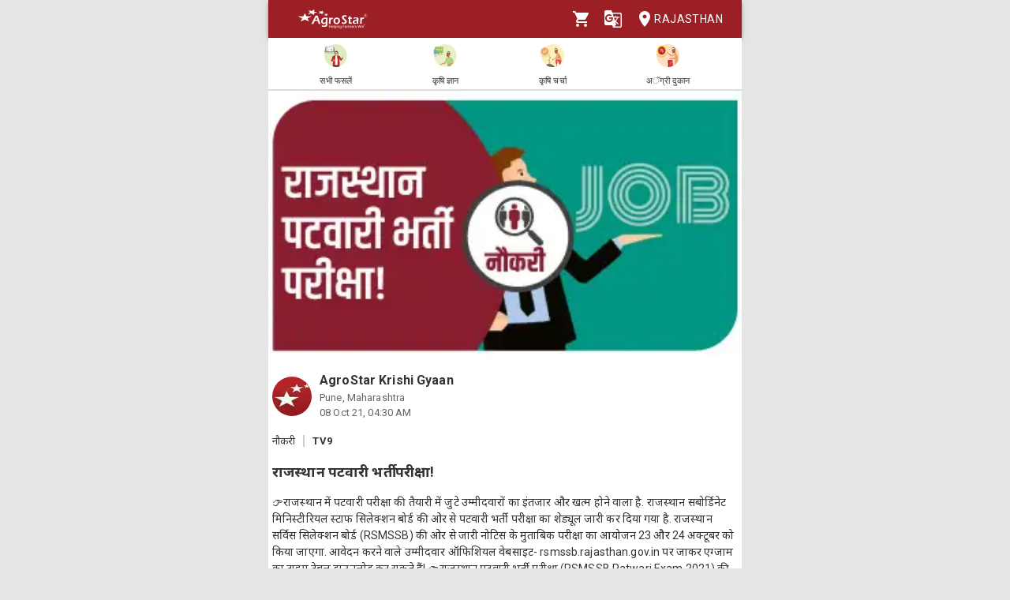

--- FILE ---
content_type: text/html; charset=utf-8
request_url: https://agrostar.in/article/%E0%A4%B0%E0%A4%BE%E0%A4%9C%E0%A4%B8%E0%A5%8D%E0%A4%A5%E0%A4%BE%E0%A4%A8-%E0%A4%AA%E0%A4%9F%E0%A4%B5%E0%A4%BE%E0%A4%B0%E0%A5%80-%E0%A4%AD%E0%A4%B0%E0%A5%8D%E0%A4%A4%E0%A5%80-%E0%A4%AA%E0%A4%B0%E0%A5%80%E0%A4%95%E0%A5%8D%E0%A4%B7%E0%A4%BE/615ef2d4fd99f9db456e72cb?language=hi&state=rajasthan
body_size: 10441
content:

  <!DOCTYPE html>
  <html>
    <head>
      
      
      <meta charset="utf-8">
      <meta name="google" content="notranslate" /> 
      <meta name="viewport" content="initial-scale=1, width=device-width" />
      <link rel="icon" href="https://agrostar.in/favicon.ico">
      <link rel="canonical" href="https://agrostar.in/article/%E0%A4%B0%E0%A4%BE%E0%A4%9C%E0%A4%B8%E0%A5%8D%E0%A4%A5%E0%A4%BE%E0%A4%A8-%E0%A4%AA%E0%A4%9F%E0%A4%B5%E0%A4%BE%E0%A4%B0%E0%A5%80-%E0%A4%AD%E0%A4%B0%E0%A5%8D%E0%A4%A4%E0%A5%80-%E0%A4%AA%E0%A4%B0%E0%A5%80%E0%A4%95%E0%A5%8D%E0%A4%B7%E0%A4%BE/615ef2d4fd99f9db456e72cb?language=hi&state=rajasthan">
      <link rel="icon" sizes="192x192" href="https://agrostar.in/ic_launcher_192.png">
      <link rel="icon" sizes="512x512" href="https://agrostar.in/ic_launcher_512.png">
      <link rel="apple-touch-icon" sizes="128x128" href="https://agrostar.in/ic_launcher_128.png">
      <link rel="android-touch-icon" sizes="128x128" href="https://agrostar.in/ic_launcher_128.png">
      <link rel="shortcut icon" sizes="192x192" href="https://agrostar.in/ic_launcher_192.png">
      <link rel="android-touch-icon" sizes="192x192" href="https://agrostar.in/ic_launcher_192.png">
      <link rel="manifest" href="/manifest.json"/>
      
      <title>कृषि ज्ञान - राजस्थान पटवारी भर्ती परीक्षा! - एग्रोस्टार</title>
      
      
      <meta property="og:site_name" content="AgroStar" />
<meta property="og:title" content="कृषि ज्ञान - राजस्थान पटवारी भर्ती परीक्षा! - एग्रोस्टार" />
<meta property="og:url" content="https://agrostar.in//article/%E0%A4%B0%E0%A4%BE%E0%A4%9C%E0%A4%B8%E0%A5%8D%E0%A4%A5%E0%A4%BE%E0%A4%A8-%E0%A4%AA%E0%A4%9F%E0%A4%B5%E0%A4%BE%E0%A4%B0%E0%A5%80-%E0%A4%AD%E0%A4%B0%E0%A5%8D%E0%A4%A4%E0%A5%80-%E0%A4%AA%E0%A4%B0%E0%A5%80%E0%A4%95%E0%A5%8D%E0%A4%B7%E0%A4%BE/615ef2d4fd99f9db456e72cb?language=hi&state=rajasthan" />
<meta property="og:type" content="article" />
<meta property="og:description" content="👉राजस्थान में पटवारी परीक्षा की तैयारी में जुटे उम्मीदवारों का इंतजार और खत्म होने वाला है. राजस्थान सबोर्डिनेट मिनिस्टीरियल स्टाफ सिलेक्शन बोर्ड की ओर से पटवारी भर्ती परीक्षा का शेड्यूल जारी कर दिया गया है. राजस्थान सर्विस सिलेक्शन बोर्ड (RSMSSB) की ओर से जारी नोटिस के मुताबिक परीक्षा का आयोजन 23 और 24 अक्टूबर को किया जाएगा. आवेदन करने वाले उम्मीदवार ऑफिशियल वेबसाइट- rsmssb.rajasthan.gov.in पर जाकर एग्जाम का टाइम टेबल डाउनलोड कर सकते हैं!

👉राजस्थान पटवारी भर्ती परीक्षा (RSMSSB Patwari Exam 2021) की तैयारी में जुटे हुए द्वारा के लिए बोर्ड की ओर से एक अहम जानकारी साझा की गई है. राजस्थान स्टाफ सिलेक्शन बोर्ड नोटिफिकेशन जारी कर बताया है कि 5378 पटवारी के पदों पर सीधी भर्तियां होंगी. पटवारी के कुल 5378 पदों पर भर्तियों के लिए इस परीक्षा का आयोजन किया जाएगा. इन पदों के लिए आवेदन की आखिरी तारीख 29 जुलाई 2021 निर्धारित की गई थी!

15 लाख से अधिक परीक्षार्थी-

👉राजस्थान में पटवारी भर्ती परीक्षा (RSMSSB Patwari Exam 2021) में करीब 15 लाख 62 हजार अभ्यर्थी शामिल होंगे. रीट परीक्षा में हुई गड़बड़ियों को देखते हुये इस बार सरकार ने सीकर, नागौर और जालोर सहित 10 संवेदनशील जिलों में इस परीक्षा का आयोजन नहीं करने का फैसला किया है. इसमें शिक्षा राज्यमंत्री गोविंद सिंह डोटासरा का जिला भी शामिल है!

एग्जाम डिटेल्स-

👉परीक्षा का आयोजन दो पालियों में किया जाएगा. 23 अक्टूबर को पहली पाली की परीक्षा सुबह 8:30 बजे से 11:30 बजे तक होगी. वहीं दूसरी पाली की परीक्षा दोपहर 2:30 बजे से शाम 5:30 बजे तक आयोजित की जाएगी. इसी तरह 24 अक्टूबर को भी इसी समय पर दो पालियों में परीक्षा होगी!

यहां है परीक्षा शेड्यूल-

23 अक्टूबर 2021 – सुबह 8:30 से 11:30 बजे तक
23 अक्टूबर 2021 – दोपहर 2:30 से शाम 5:30 बजे तक
24 अक्टूबर 2021 – सुबह 8:30 से 11:30 बजे तक
24 अक्टूबर 2021 – दोपहर 2:30 से शाम 5:30 बजे तक

स्त्रोत:- TV9 

👉 प्रिय किसान भाइयों दी गई उपयोगी जानकारी को लाइक 👍🏻 करें एवं अपने अन्य किसान मित्रों के साथ शेयर करें धन्यवाद!
 " />
<meta property="og:image" content="https://static.agrostar.in/static/Article_2021_10_08_RJ_JOB_10AM.jpg" />
<meta property="og:image:secure_url" content="https://static.agrostar.in/static/Article_2021_10_08_RJ_JOB_10AM.jpg" />
<meta property="og:image:width" content="100" />
<meta property="og:image:height" content="100" />
      
      <link rel="stylesheet" href="https://fonts.googleapis.com/css?family=Roboto:400,700">
      <link rel="stylesheet" href="https://fonts.googleapis.com/css?family=Noto+Sans:400,700&amp;subset=devanagari">
      <style data-emotion="css-global p7dgva">html{-webkit-font-smoothing:antialiased;-moz-osx-font-smoothing:grayscale;box-sizing:border-box;-webkit-text-size-adjust:100%;}*,*::before,*::after{box-sizing:inherit;}strong,b{font-weight:700;}body{margin:0;color:rgba(0, 0, 0, 0.87);font-family:"Roboto","Helvetica","Arial",sans-serif;font-weight:400;font-size:1rem;line-height:1.5;letter-spacing:0.00938em;background-color:#fff;}@media print{body{background-color:#fff;}}body::backdrop{background-color:#fff;}html{max-width:600px;margin:0 auto;}::-webkit-scrollbar{width:0;background:transparent;}body{font-family:Roboto,Noto Sans,sans-serif;font-size:14px;color:#333;background:#E5E5E5;}a,a:visited{-webkit-text-decoration:none;text-decoration:none;color:inherit;}.clearfix{clear:both;}</style><style data-emotion="css wdvw4-MuiPaper-root-MuiAppBar-root 10ltm04-MuiToolbar-root 12eab1d-MuiTypography-root 1eshxva-MuiButtonBase-root-MuiIconButton-root 1d159sf-MuiSvgIcon-root 139wvfo-MuiButtonBase-root-MuiIconButton-root i4bv87-MuiSvgIcon-root dxo5kr-MuiButtonBase-root-MuiButton-root nur4yw-MuiGrid-root c88vqe-MuiGrid-root 61tsug-MuiTypography-root 1kkozuk rfu0qd 1wl2ivj 1f5e1yp 15poin4 ofekk4 1a9buuw ricyt4 1qxivfj wdx3ip gonlu-MuiSvgIcon-root z4lqcl 14rapnz-MuiSvgIcon-root">.css-wdvw4-MuiPaper-root-MuiAppBar-root{background-color:#fff;color:rgba(0, 0, 0, 0.87);-webkit-transition:box-shadow 300ms cubic-bezier(0.4, 0, 0.2, 1) 0ms;transition:box-shadow 300ms cubic-bezier(0.4, 0, 0.2, 1) 0ms;box-shadow:0px 2px 4px -1px rgba(0,0,0,0.2),0px 4px 5px 0px rgba(0,0,0,0.14),0px 1px 10px 0px rgba(0,0,0,0.12);display:-webkit-box;display:-webkit-flex;display:-ms-flexbox;display:flex;-webkit-flex-direction:column;-ms-flex-direction:column;flex-direction:column;width:100%;box-sizing:border-box;-webkit-flex-shrink:0;-ms-flex-negative:0;flex-shrink:0;position:fixed;z-index:1100;top:0;left:auto;right:0;background-color:rgb(155,31,36);color:#fff;z-index:1201;max-width:600px;right:auto;}@media print{.css-wdvw4-MuiPaper-root-MuiAppBar-root{position:absolute;}}.css-10ltm04-MuiToolbar-root{position:relative;display:-webkit-box;display:-webkit-flex;display:-ms-flexbox;display:flex;-webkit-align-items:center;-webkit-box-align:center;-ms-flex-align:center;align-items:center;padding-left:16px;padding-right:16px;min-height:48px;}@media (min-width:600px){.css-10ltm04-MuiToolbar-root{padding-left:24px;padding-right:24px;}}.css-12eab1d-MuiTypography-root{margin:0;font-family:"Roboto","Helvetica","Arial",sans-serif;font-weight:500;font-size:1.25rem;line-height:1.6;letter-spacing:0.0075em;-webkit-box-flex:1;-webkit-flex-grow:1;-ms-flex-positive:1;flex-grow:1;height:40px;}.css-12eab1d-MuiTypography-root img{height:30px;margin:5px 0;}.css-1eshxva-MuiButtonBase-root-MuiIconButton-root{display:-webkit-inline-box;display:-webkit-inline-flex;display:-ms-inline-flexbox;display:inline-flex;-webkit-align-items:center;-webkit-box-align:center;-ms-flex-align:center;align-items:center;-webkit-box-pack:center;-ms-flex-pack:center;-webkit-justify-content:center;justify-content:center;position:relative;box-sizing:border-box;-webkit-tap-highlight-color:transparent;background-color:transparent;outline:0;border:0;margin:0;border-radius:0;padding:0;cursor:pointer;-webkit-user-select:none;-moz-user-select:none;-ms-user-select:none;user-select:none;vertical-align:middle;-moz-appearance:none;-webkit-appearance:none;-webkit-text-decoration:none;text-decoration:none;color:inherit;text-align:center;-webkit-flex:0 0 auto;-ms-flex:0 0 auto;flex:0 0 auto;font-size:1.5rem;padding:8px;border-radius:50%;overflow:visible;color:rgba(0, 0, 0, 0.54);-webkit-transition:background-color 150ms cubic-bezier(0.4, 0, 0.2, 1) 0ms;transition:background-color 150ms cubic-bezier(0.4, 0, 0.2, 1) 0ms;color:rgb(155,31,36);}.css-1eshxva-MuiButtonBase-root-MuiIconButton-root::-moz-focus-inner{border-style:none;}.css-1eshxva-MuiButtonBase-root-MuiIconButton-root.Mui-disabled{pointer-events:none;cursor:default;}@media print{.css-1eshxva-MuiButtonBase-root-MuiIconButton-root{-webkit-print-color-adjust:exact;color-adjust:exact;}}.css-1eshxva-MuiButtonBase-root-MuiIconButton-root:hover{background-color:rgba(0, 0, 0, 0.04);}@media (hover: none){.css-1eshxva-MuiButtonBase-root-MuiIconButton-root:hover{background-color:transparent;}}.css-1eshxva-MuiButtonBase-root-MuiIconButton-root:hover{background-color:rgba(155, 31, 36, 0.04);}@media (hover: none){.css-1eshxva-MuiButtonBase-root-MuiIconButton-root:hover{background-color:transparent;}}.css-1eshxva-MuiButtonBase-root-MuiIconButton-root.Mui-disabled{background-color:transparent;color:rgba(0, 0, 0, 0.26);}.css-1d159sf-MuiSvgIcon-root{-webkit-user-select:none;-moz-user-select:none;-ms-user-select:none;user-select:none;width:1em;height:1em;display:inline-block;fill:currentColor;-webkit-flex-shrink:0;-ms-flex-negative:0;flex-shrink:0;-webkit-transition:fill 200ms cubic-bezier(0.4, 0, 0.2, 1) 0ms;transition:fill 200ms cubic-bezier(0.4, 0, 0.2, 1) 0ms;font-size:1.5rem;color:white;}.css-139wvfo-MuiButtonBase-root-MuiIconButton-root{display:-webkit-inline-box;display:-webkit-inline-flex;display:-ms-inline-flexbox;display:inline-flex;-webkit-align-items:center;-webkit-box-align:center;-ms-flex-align:center;align-items:center;-webkit-box-pack:center;-ms-flex-pack:center;-webkit-justify-content:center;justify-content:center;position:relative;box-sizing:border-box;-webkit-tap-highlight-color:transparent;background-color:transparent;outline:0;border:0;margin:0;border-radius:0;padding:0;cursor:pointer;-webkit-user-select:none;-moz-user-select:none;-ms-user-select:none;user-select:none;vertical-align:middle;-moz-appearance:none;-webkit-appearance:none;-webkit-text-decoration:none;text-decoration:none;color:inherit;text-align:center;-webkit-flex:0 0 auto;-ms-flex:0 0 auto;flex:0 0 auto;font-size:1.5rem;padding:8px;border-radius:50%;overflow:visible;color:rgba(0, 0, 0, 0.54);-webkit-transition:background-color 150ms cubic-bezier(0.4, 0, 0.2, 1) 0ms;transition:background-color 150ms cubic-bezier(0.4, 0, 0.2, 1) 0ms;color:inherit;padding:12px;font-size:1.75rem;padding:8px;}.css-139wvfo-MuiButtonBase-root-MuiIconButton-root::-moz-focus-inner{border-style:none;}.css-139wvfo-MuiButtonBase-root-MuiIconButton-root.Mui-disabled{pointer-events:none;cursor:default;}@media print{.css-139wvfo-MuiButtonBase-root-MuiIconButton-root{-webkit-print-color-adjust:exact;color-adjust:exact;}}.css-139wvfo-MuiButtonBase-root-MuiIconButton-root:hover{background-color:rgba(0, 0, 0, 0.04);}@media (hover: none){.css-139wvfo-MuiButtonBase-root-MuiIconButton-root:hover{background-color:transparent;}}.css-139wvfo-MuiButtonBase-root-MuiIconButton-root.Mui-disabled{background-color:transparent;color:rgba(0, 0, 0, 0.26);}.css-i4bv87-MuiSvgIcon-root{-webkit-user-select:none;-moz-user-select:none;-ms-user-select:none;user-select:none;width:1em;height:1em;display:inline-block;fill:currentColor;-webkit-flex-shrink:0;-ms-flex-negative:0;flex-shrink:0;-webkit-transition:fill 200ms cubic-bezier(0.4, 0, 0.2, 1) 0ms;transition:fill 200ms cubic-bezier(0.4, 0, 0.2, 1) 0ms;font-size:1.5rem;}.css-dxo5kr-MuiButtonBase-root-MuiButton-root{display:-webkit-inline-box;display:-webkit-inline-flex;display:-ms-inline-flexbox;display:inline-flex;-webkit-align-items:center;-webkit-box-align:center;-ms-flex-align:center;align-items:center;-webkit-box-pack:center;-ms-flex-pack:center;-webkit-justify-content:center;justify-content:center;position:relative;box-sizing:border-box;-webkit-tap-highlight-color:transparent;background-color:transparent;outline:0;border:0;margin:0;border-radius:0;padding:0;cursor:pointer;-webkit-user-select:none;-moz-user-select:none;-ms-user-select:none;user-select:none;vertical-align:middle;-moz-appearance:none;-webkit-appearance:none;-webkit-text-decoration:none;text-decoration:none;color:inherit;font-family:"Roboto","Helvetica","Arial",sans-serif;font-weight:500;font-size:0.875rem;line-height:1.75;letter-spacing:0.02857em;text-transform:uppercase;min-width:64px;padding:6px 8px;border-radius:4px;-webkit-transition:background-color 250ms cubic-bezier(0.4, 0, 0.2, 1) 0ms,box-shadow 250ms cubic-bezier(0.4, 0, 0.2, 1) 0ms,border-color 250ms cubic-bezier(0.4, 0, 0.2, 1) 0ms,color 250ms cubic-bezier(0.4, 0, 0.2, 1) 0ms;transition:background-color 250ms cubic-bezier(0.4, 0, 0.2, 1) 0ms,box-shadow 250ms cubic-bezier(0.4, 0, 0.2, 1) 0ms,border-color 250ms cubic-bezier(0.4, 0, 0.2, 1) 0ms,color 250ms cubic-bezier(0.4, 0, 0.2, 1) 0ms;color:inherit;border-color:currentColor;padding-right:0;}.css-dxo5kr-MuiButtonBase-root-MuiButton-root::-moz-focus-inner{border-style:none;}.css-dxo5kr-MuiButtonBase-root-MuiButton-root.Mui-disabled{pointer-events:none;cursor:default;}@media print{.css-dxo5kr-MuiButtonBase-root-MuiButton-root{-webkit-print-color-adjust:exact;color-adjust:exact;}}.css-dxo5kr-MuiButtonBase-root-MuiButton-root:hover{-webkit-text-decoration:none;text-decoration:none;background-color:rgba(0, 0, 0, 0.04);}@media (hover: none){.css-dxo5kr-MuiButtonBase-root-MuiButton-root:hover{background-color:transparent;}}.css-dxo5kr-MuiButtonBase-root-MuiButton-root.Mui-disabled{color:rgba(0, 0, 0, 0.26);}.css-nur4yw-MuiGrid-root{box-sizing:border-box;display:-webkit-box;display:-webkit-flex;display:-ms-flexbox;display:flex;-webkit-box-flex-wrap:wrap;-webkit-flex-wrap:wrap;-ms-flex-wrap:wrap;flex-wrap:wrap;width:100%;-webkit-flex-direction:row;-ms-flex-direction:row;flex-direction:row;-webkit-box-pack:space-around;-ms-flex-pack:space-around;-webkit-justify-content:space-around;justify-content:space-around;-webkit-align-items:center;-webkit-box-align:center;-ms-flex-align:center;align-items:center;position:-webkit-sticky;position:sticky;top:48px;padding:5px 15px 2px;background-color:#ffffff;border-bottom:2px solid #ddd;z-index:1201;}.css-c88vqe-MuiGrid-root{box-sizing:border-box;margin:0;-webkit-flex-direction:row;-ms-flex-direction:row;flex-direction:row;text-align:center;}.css-c88vqe-MuiGrid-root img{width:35px;height:35px;}.css-61tsug-MuiTypography-root{margin:0;font-family:"Roboto","Helvetica","Arial",sans-serif;font-weight:500;font-size:0.875rem;line-height:1.57;letter-spacing:0.00714em;font-size:11px;}.css-1kkozuk{max-width:600px;margin:0 auto;background-color:#f1f1f1;}.css-rfu0qd{position:relative;width:100%;height:56vw;max-height:340px;}.css-rfu0qd img{object-fit:cover;height:100%;width:100%;}.css-1wl2ivj{padding:15px 5px;background:#ffffff;}.css-1wl2ivj .type,.css-1wl2ivj .source{font-size:13px;margin-top:15px;}.css-1wl2ivj .type{padding-right:10px;border-right:2px solid #ccc;}.css-1wl2ivj .source{padding-left:10px;font-weight:bold;}.css-1wl2ivj .heading{font-size:18px;font-weight:bold;margin:15px 0px;}.css-1wl2ivj .synopsis,.css-1wl2ivj .description{margin-top:8px;overflow:hidden;}.css-1f5e1yp{display:-webkit-box;display:-webkit-flex;display:-ms-flexbox;display:flex;-webkit-align-items:flex-start;-webkit-box-align:flex-start;-ms-flex-align:flex-start;align-items:flex-start;-webkit-box-pack:justify;-webkit-justify-content:space-between;justify-content:space-between;}.css-15poin4{margin-bottom:15px;}.css-ofekk4{position:relative;width:50px;height:50px;display:inline-block;margin-right:10px;border-radius:25px;overflow:hidden;color:white;font-weight:bold;text-align:center;font-size:35px;line-height:52px;background-color:#880E4F;}.css-ofekk4 img{object-fit:fill;height:100%;width:100%;}.css-1a9buuw{display:inline-block;}.css-1a9buuw .name{font-size:16px;font-weight:bold;}.css-1a9buuw .date,.css-1a9buuw .location{font-size:13px;color:#666;}.css-ricyt4{margin:15px 0px;display:-webkit-box;display:-webkit-flex;display:-ms-flexbox;display:flex;-webkit-box-flex-wrap:wrap;-webkit-flex-wrap:wrap;-ms-flex-wrap:wrap;flex-wrap:wrap;}.css-ricyt4 a{margin:5px 0px;cursor:pointer;}.css-ricyt4 span{border:1px solid silver;border-radius:12px;color:#666;font-weight:bold;padding:2px 7px;margin:0px 2px;}.css-1qxivfj{position:relative;width:100%;margin-top:12px;}.css-wdx3ip{display:-webkit-inline-box;display:-webkit-inline-flex;display:-ms-inline-flexbox;display:inline-flex;-webkit-align-items:center;-webkit-box-align:center;-ms-flex-align:center;align-items:center;-webkit-box-pack:center;-ms-flex-pack:center;-webkit-justify-content:center;justify-content:center;width:33%;}.css-wdx3ip span{margin-left:5px;vertical-align:middle;}.css-gonlu-MuiSvgIcon-root{-webkit-user-select:none;-moz-user-select:none;-ms-user-select:none;user-select:none;width:1em;height:1em;display:inline-block;fill:currentColor;-webkit-flex-shrink:0;-ms-flex-negative:0;flex-shrink:0;-webkit-transition:fill 200ms cubic-bezier(0.4, 0, 0.2, 1) 0ms;transition:fill 200ms cubic-bezier(0.4, 0, 0.2, 1) 0ms;font-size:1.5rem;color:#ff8b00;}.css-z4lqcl{display:-webkit-inline-box;display:-webkit-inline-flex;display:-ms-inline-flexbox;display:inline-flex;-webkit-align-items:center;-webkit-box-align:center;-ms-flex-align:center;align-items:center;-webkit-box-pack:center;-ms-flex-pack:center;-webkit-justify-content:center;justify-content:center;}.css-z4lqcl span{margin-left:5px;vertical-align:middle;}.css-14rapnz-MuiSvgIcon-root{-webkit-user-select:none;-moz-user-select:none;-ms-user-select:none;user-select:none;width:1em;height:1em;display:inline-block;fill:currentColor;-webkit-flex-shrink:0;-ms-flex-negative:0;flex-shrink:0;-webkit-transition:fill 200ms cubic-bezier(0.4, 0, 0.2, 1) 0ms;transition:fill 200ms cubic-bezier(0.4, 0, 0.2, 1) 0ms;font-size:1.5rem;color:#00733e;}</style>
      
      

      <style>body {filter: none !important}</style>
    </head>
    <body>
      
      <div id="root"><header class="MuiPaper-root MuiPaper-elevation MuiPaper-elevation4 MuiAppBar-root MuiAppBar-colorPrimary MuiAppBar-positionFixed mui-fixed css-wdvw4-MuiPaper-root-MuiAppBar-root"><div class="MuiToolbar-root MuiToolbar-gutters MuiToolbar-dense css-10ltm04-MuiToolbar-root"><div class="MuiTypography-root MuiTypography-h6 css-12eab1d-MuiTypography-root"><a href="/shop?language=hi&amp;state=rajasthan"><img src="/AgrostarLogo.png" alt="AgroStar"/></a></div><button class="MuiButtonBase-root MuiIconButton-root MuiIconButton-colorPrimary MuiIconButton-sizeMedium css-1eshxva-MuiButtonBase-root-MuiIconButton-root" tabindex="0" type="button"><svg class="MuiSvgIcon-root MuiSvgIcon-fontSizeMedium css-1d159sf-MuiSvgIcon-root" focusable="false" aria-hidden="true" viewBox="0 0 24 24" data-testid="ShoppingCartIcon"><path d="M7 18c-1.1 0-1.99.9-1.99 2S5.9 22 7 22s2-.9 2-2-.9-2-2-2zM1 2v2h2l3.6 7.59-1.35 2.45c-.16.28-.25.61-.25.96 0 1.1.9 2 2 2h12v-2H7.42c-.14 0-.25-.11-.25-.25l.03-.12.9-1.63h7.45c.75 0 1.41-.41 1.75-1.03l3.58-6.49c.08-.14.12-.31.12-.48 0-.55-.45-1-1-1H5.21l-.94-2H1zm16 16c-1.1 0-1.99.9-1.99 2s.89 2 1.99 2 2-.9 2-2-.9-2-2-2z"></path></svg></button><button class="MuiButtonBase-root MuiIconButton-root MuiIconButton-colorInherit MuiIconButton-sizeLarge css-139wvfo-MuiButtonBase-root-MuiIconButton-root" tabindex="0" type="button" aria-label="Language" aria-haspopup="true"><svg class="MuiSvgIcon-root MuiSvgIcon-fontSizeMedium css-i4bv87-MuiSvgIcon-root" focusable="false" aria-hidden="true" viewBox="0 0 24 24" data-testid="GTranslateIcon"><path d="M21 4H11l-1-3H3c-1.1 0-2 .9-2 2v15c0 1.1.9 2 2 2h8l1 3h9c1.1 0 2-.9 2-2V6c0-1.1-.9-2-2-2zM7 16c-2.76 0-5-2.24-5-5s2.24-5 5-5c1.35 0 2.48.5 3.35 1.3L9.03 8.57c-.38-.36-1.04-.78-2.03-.78-1.74 0-3.15 1.44-3.15 3.21S5.26 14.21 7 14.21c2.01 0 2.84-1.44 2.92-2.41H7v-1.71h4.68c.07.31.12.61.12 1.02C11.8 13.97 9.89 16 7 16zm6.17-5.42h3.7c-.43 1.25-1.11 2.43-2.05 3.47-.31-.35-.6-.72-.86-1.1l-.79-2.37zm8.33 9.92c0 .55-.45 1-1 1H14l2-2.5-1.04-3.1 3.1 3.1.92-.92-3.3-3.25.02-.02c1.13-1.25 1.93-2.69 2.4-4.22H20v-1.3h-4.53V8h-1.29v1.29h-1.44L11.46 5.5h9.04c.55 0 1 .45 1 1v14z"></path></svg></button><button class="MuiButtonBase-root MuiButton-root MuiButton-text MuiButton-textInherit MuiButton-sizeMedium MuiButton-textSizeMedium MuiButton-colorInherit MuiButton-root MuiButton-text MuiButton-textInherit MuiButton-sizeMedium MuiButton-textSizeMedium MuiButton-colorInherit css-dxo5kr-MuiButtonBase-root-MuiButton-root" tabindex="0" type="button"><svg class="MuiSvgIcon-root MuiSvgIcon-fontSizeMedium css-i4bv87-MuiSvgIcon-root" focusable="false" aria-hidden="true" viewBox="0 0 24 24" data-testid="LocationOnIcon"><path d="M12 2C8.13 2 5 5.13 5 9c0 5.25 7 13 7 13s7-7.75 7-13c0-3.87-3.13-7-7-7zm0 9.5c-1.38 0-2.5-1.12-2.5-2.5s1.12-2.5 2.5-2.5 2.5 1.12 2.5 2.5-1.12 2.5-2.5 2.5z"></path></svg>Rajasthan</button></div></header><div class="MuiGrid-root MuiGrid-container css-nur4yw-MuiGrid-root"><a href="/crops?language=hi&amp;state=rajasthan"><div class="MuiGrid-root MuiGrid-item css-c88vqe-MuiGrid-root"><img src="/allCrops.svg" alt=""/><h6 class="MuiTypography-root MuiTypography-subtitle2 css-61tsug-MuiTypography-root">सभी फसलें</h6></div></a><a href="/articles?language=hi&amp;state=rajasthan"><div class="MuiGrid-root MuiGrid-item css-c88vqe-MuiGrid-root"><img src="/krishiGyan.svg" alt=""/><h6 class="MuiTypography-root MuiTypography-subtitle2 css-61tsug-MuiTypography-root">कृषि ज्ञान</h6></div></a><a href="/posts?language=hi&amp;state=rajasthan&amp;sort=popular"><div class="MuiGrid-root MuiGrid-item css-c88vqe-MuiGrid-root"><img src="/krishiCharcha.svg" alt=""/><h6 class="MuiTypography-root MuiTypography-subtitle2 css-61tsug-MuiTypography-root">कृषि चर्चा</h6></div></a><a href="/shop?language=hi&amp;state=rajasthan"><div class="MuiGrid-root MuiGrid-item css-c88vqe-MuiGrid-root"><img src="/agriDukaan.svg" alt=""/><h6 class="MuiTypography-root MuiTypography-subtitle2 css-61tsug-MuiTypography-root">अॅग्री दुकान</h6></div></a></div><div class="MuiToolbar-root MuiToolbar-gutters MuiToolbar-dense css-10ltm04-MuiToolbar-root"></div><div class="css-1kkozuk"><div><div class="css-rfu0qd"><img src="https://static.agrostar.in/static/Article_2021_10_08_RJ_JOB_10AM.jpg" alt="राजस्थान पटवारी भर्ती परीक्षा!"/></div><div class="css-1wl2ivj"><div class="css-1f5e1yp"><a class="css-15poin4" href="/shop?language=hi&amp;state=rajasthan"><div class="css-ofekk4"><img src="https://static.agrostar.in/appimages/557064/PROFILE_PIC/17112017%2011:10:34?tr=w-50,h-50?tr=w-50,h-50,fo-auto" layout="fill" alt="AgroStar Krishi Gyaan"/></div><div class="css-1a9buuw"><div class="name">AgroStar Krishi Gyaan</div><div class="location">Pune, Maharashtra</div><div class="date">08 Oct 21, 10:00 AM</div></div></a></div><div><span class="type">नौकरी</span><span class="source">TV9</span></div><div class="heading">राजस्थान पटवारी भर्ती परीक्षा!</div><div class="synopsis">👉राजस्थान में पटवारी परीक्षा की तैयारी में जुटे उम्मीदवारों का इंतजार और खत्म होने वाला है. राजस्थान सबोर्डिनेट मिनिस्टीरियल स्टाफ सिलेक्शन बोर्ड की ओर से पटवारी भर्ती परीक्षा का शेड्यूल जारी कर दिया गया है. राजस्थान सर्विस सिलेक्शन बोर्ड (RSMSSB) की ओर से जारी नोटिस के मुताबिक परीक्षा का आयोजन 23 और 24 अक्टूबर को किया जाएगा. आवेदन करने वाले उम्मीदवार ऑफिशियल वेबसाइट- rsmssb.rajasthan.gov.in पर जाकर एग्जाम का टाइम टेबल डाउनलोड कर सकते हैं!

👉राजस्थान पटवारी भर्ती परीक्षा (RSMSSB Patwari Exam 2021) की तैयारी में जुटे हुए द्वारा के लिए बोर्ड की ओर से एक अहम जानकारी साझा की गई है. राजस्थान स्टाफ सिलेक्शन बोर्ड नोटिफिकेशन जारी कर बताया है कि 5378 पटवारी के पदों पर सीधी भर्तियां होंगी. पटवारी के कुल 5378 पदों पर भर्तियों के लिए इस परीक्षा का आयोजन किया जाएगा. इन पदों के लिए आवेदन की आखिरी तारीख 29 जुलाई 2021 निर्धारित की गई थी!

15 लाख से अधिक परीक्षार्थी-

👉राजस्थान में पटवारी भर्ती परीक्षा (RSMSSB Patwari Exam 2021) में करीब 15 लाख 62 हजार अभ्यर्थी शामिल होंगे. रीट परीक्षा में हुई गड़बड़ियों को देखते हुये इस बार सरकार ने सीकर, नागौर और जालोर सहित 10 संवेदनशील जिलों में इस परीक्षा का आयोजन नहीं करने का फैसला किया है. इसमें शिक्षा राज्यमंत्री गोविंद सिंह डोटासरा का जिला भी शामिल है!

एग्जाम डिटेल्स-

👉परीक्षा का आयोजन दो पालियों में किया जाएगा. 23 अक्टूबर को पहली पाली की परीक्षा सुबह 8:30 बजे से 11:30 बजे तक होगी. वहीं दूसरी पाली की परीक्षा दोपहर 2:30 बजे से शाम 5:30 बजे तक आयोजित की जाएगी. इसी तरह 24 अक्टूबर को भी इसी समय पर दो पालियों में परीक्षा होगी!

यहां है परीक्षा शेड्यूल-

23 अक्टूबर 2021 – सुबह 8:30 से 11:30 बजे तक
23 अक्टूबर 2021 – दोपहर 2:30 से शाम 5:30 बजे तक
24 अक्टूबर 2021 – सुबह 8:30 से 11:30 बजे तक
24 अक्टूबर 2021 – दोपहर 2:30 से शाम 5:30 बजे तक

स्त्रोत:- TV9 

👉 प्रिय किसान भाइयों दी गई उपयोगी जानकारी को लाइक 👍🏻 करें एवं अपने अन्य किसान मित्रों के साथ शेयर करें धन्यवाद!
 </div><div class="description"></div><div class="css-ricyt4"><a href="/articles?language=hi&amp;state=rajasthan&amp;topic=education"><span>शिक्षा</span></a><a href="/articles?language=hi&amp;state=rajasthan&amp;topic=job"><span>नौकरी</span></a><a href="/articles?language=hi&amp;state=rajasthan&amp;topic=krishi-gyaan"><span>कृषि ज्ञान</span></a></div><div class="css-1qxivfj"><div class="css-wdx3ip"><svg class="MuiSvgIcon-root MuiSvgIcon-fontSizeMedium css-gonlu-MuiSvgIcon-root" focusable="false" aria-hidden="true" viewBox="0 0 24 24" data-testid="ThumbUpOutlinedIcon"><path d="M9 21h9c.83 0 1.54-.5 1.84-1.22l3.02-7.05c.09-.23.14-.47.14-.73v-2c0-1.1-.9-2-2-2h-6.31l.95-4.57.03-.32c0-.41-.17-.79-.44-1.06L14.17 1 7.58 7.59C7.22 7.95 7 8.45 7 9v10c0 1.1.9 2 2 2zM9 9l4.34-4.34L12 10h9v2l-3 7H9V9zM1 9h4v12H1z"></path></svg><span>13</span></div><div class="css-z4lqcl"></div><div class="css-wdx3ip"><svg class="MuiSvgIcon-root MuiSvgIcon-fontSizeMedium css-14rapnz-MuiSvgIcon-root" focusable="false" aria-hidden="true" viewBox="0 0 24 24" data-testid="WhatsappOutlinedIcon"><path d="M19.05 4.91C17.18 3.03 14.69 2 12.04 2c-5.46 0-9.91 4.45-9.91 9.91 0 1.75.46 3.45 1.32 4.95L2.05 22l5.25-1.38c1.45.79 3.08 1.21 4.74 1.21 5.46 0 9.91-4.45 9.91-9.91 0-2.65-1.03-5.14-2.9-7.01zm-7.01 15.24c-1.48 0-2.93-.4-4.2-1.15l-.3-.18-3.12.82.83-3.04-.2-.31c-.82-1.31-1.26-2.83-1.26-4.38 0-4.54 3.7-8.24 8.24-8.24 2.2 0 4.27.86 5.82 2.42 1.56 1.56 2.41 3.63 2.41 5.83.02 4.54-3.68 8.23-8.22 8.23zm4.52-6.16c-.25-.12-1.47-.72-1.69-.81-.23-.08-.39-.12-.56.12-.17.25-.64.81-.78.97-.14.17-.29.19-.54.06-.25-.12-1.05-.39-1.99-1.23-.74-.66-1.23-1.47-1.38-1.72-.14-.25-.02-.38.11-.51.11-.11.25-.29.37-.43s.17-.25.25-.41c.08-.17.04-.31-.02-.43s-.56-1.34-.76-1.84c-.2-.48-.41-.42-.56-.43h-.48c-.17 0-.43.06-.66.31-.22.25-.86.85-.86 2.07 0 1.22.89 2.4 1.01 2.56.12.17 1.75 2.67 4.23 3.74.59.26 1.05.41 1.41.52.59.19 1.13.16 1.56.1.48-.07 1.47-.6 1.67-1.18.21-.58.21-1.07.14-1.18s-.22-.16-.47-.28z"></path></svg><span>1</span></div></div></div></div></div></div>
      <script>
        window.__STORE_DATA__ = {"initialData":{"articleDetails":{"article":{"_id":"615ef2d4fd99f9db456e72cb","code":"Article_2021_10_08_RJ_JOB_10AM","applicable_to_sources":["APPRJ"],"date":"2021-10-08","epoch":1633667400000,"flag_bn":0,"flag_en":0,"flag_gu":0,"flag_hi":1,"flag_kn":0,"flag_ml":0,"flag_mr":0,"flag_or":0,"flag_pa":0,"flag_ta":0,"flag_te":0,"related_product_skus":[],"sharedByIds":["1620381"],"source":{"code":"SRC696","heading":"TV9"},"tag_list":["TAG218","TAG224","TAG162"],"tags":[{"heading":"शिक्षा","code":"TAG218","image":"https:\u002F\u002Fstatic.agrostar.in\u002Fstatic\u002Fpost_tag_Education.jpg","value":"Education","label":"शिक्षा"},{"heading":"नौकरी","code":"TAG224","image":"https:\u002F\u002Fstatic.agrostar.in\u002Fstatic\u002Fpost_tag_Job.jpg","value":"Job","label":"नौकरी"},{"heading":"कृषि ज्ञान","code":"TAG162","image":"https:\u002F\u002Fstatic.agrostar.in\u002Fstatic\u002Fpost_tag_Krishi%20Gyaan.jpg","value":"Krishi Gyaan","label":"कृषि ज्ञान"}],"type":{"image":"ART37.jpg","code":"ART37","heading":"नौकरी"},"commentCount":4,"media_types":["image","share_image"],"description":"","synopsis_html":"\u003CBODY BGCOLOR=\"LIGHTYELLOW\"\u003E\n\u003Cp\u003E\u003Cspan data-sheets-value=\"{&quot;1&quot;:2,&quot;2&quot;:&quot;👉राजस्थान में पटवारी परीक्षा की तैयारी में जुटे उम्मीदवारों का इंतजार और खत्म होने वाला है. राजस्थान सबोर्डिनेट मिनिस्टीरियल स्टाफ सिलेक्शन बोर्ड की ओर से पटवारी भर्ती परीक्षा का शेड्यूल जारी कर दिया गया है. राजस्थान सर्विस सिलेक्शन बोर्ड (RSMSSB) की ओर से जारी नोटिस के मुताबिक परीक्षा का आयोजन 23 और 24 अक्टूबर को किया जाएगा. आवेदन करने वाले उम्मीदवार ऑफिशियल वेबसाइट- rsmssb.rajasthan.gov.in पर जाकर एग्जाम का टाइम टेबल डाउनलोड कर सकते हैं!\\n\\n👉राजस्थान पटवारी भर्ती परीक्षा (RSMSSB Patwari Exam 2021) की तैयारी में जुटे हुए द्वारा के लिए बोर्ड की ओर से एक अहम जानकारी साझा की गई है. राजस्थान स्टाफ सिलेक्शन बोर्ड नोटिफिकेशन जारी कर बताया है कि 5378 पटवारी के पदों पर सीधी भर्तियां होंगी. पटवारी के कुल 5378 पदों पर भर्तियों के लिए इस परीक्षा का आयोजन किया जाएगा. इन पदों के लिए आवेदन की आखिरी तारीख 29 जुलाई 2021 निर्धारित की गई थी!\\n\\n15 लाख से अधिक परीक्षार्थी-\\n\\n👉राजस्थान में पटवारी भर्ती परीक्षा (RSMSSB Patwari Exam 2021) में करीब 15 लाख 62 हजार अभ्यर्थी शामिल होंगे. रीट परीक्षा में हुई गड़बड़ियों को देखते हुये इस बार सरकार ने सीकर, नागौर और जालोर सहित 10 संवेदनशील जिलों में इस परीक्षा का आयोजन नहीं करने का फैसला किया है. इसमें शिक्षा राज्यमंत्री गोविंद सिंह डोटासरा का जिला भी शामिल है!\\n\\nएग्जाम डिटेल्स-\\n\\n👉परीक्षा का आयोजन दो पालियों में किया जाएगा. 23 अक्टूबर को पहली पाली की परीक्षा सुबह 8:30 बजे से 11:30 बजे तक होगी. वहीं दूसरी पाली की परीक्षा दोपहर 2:30 बजे से शाम 5:30 बजे तक आयोजित की जाएगी. इसी तरह 24 अक्टूबर को भी इसी समय पर दो पालियों में परीक्षा होगी!\\n\\nयहां है परीक्षा शेड्यूल-\\n\\n23 अक्टूबर 2021 &ndash; सुबह 8:30 से 11:30 बजे तक\\n23 अक्टूबर 2021 &ndash; दोपहर 2:30 से शाम 5:30 बजे तक\\n24 अक्टूबर 2021 &ndash; सुबह 8:30 से 11:30 बजे तक\\n24 अक्टूबर 2021 &ndash; दोपहर 2:30 से शाम 5:30 बजे तक\\n\\nस्त्रोत:- TV9 \\n\\n👉 प्रिय किसान भाइयों दी गई उपयोगी जानकारी को लाइक 👍🏻 करें एवं अपने अन्य किसान मित्रों के साथ शेयर करें धन्यवाद!\\n &quot;}\" data-sheets-userformat=\"{&quot;2&quot;:13247,&quot;3&quot;:{&quot;1&quot;:0},&quot;4&quot;:{&quot;1&quot;:2,&quot;2&quot;:15389148},&quot;5&quot;:{&quot;1&quot;:[{&quot;1&quot;:2,&quot;2&quot;:0,&quot;5&quot;:{&quot;1&quot;:2,&quot;2&quot;:0}},{&quot;1&quot;:0,&quot;2&quot;:0,&quot;3&quot;:3},{&quot;1&quot;:1,&quot;2&quot;:0,&quot;4&quot;:1}]},&quot;6&quot;:{&quot;1&quot;:[{&quot;1&quot;:2,&quot;2&quot;:0,&quot;5&quot;:{&quot;1&quot;:2,&quot;2&quot;:0}},{&quot;1&quot;:0,&quot;2&quot;:0,&quot;3&quot;:3},{&quot;1&quot;:1,&quot;2&quot;:0,&quot;4&quot;:1}]},&quot;7&quot;:{&quot;1&quot;:[{&quot;1&quot;:2,&quot;2&quot;:0,&quot;5&quot;:{&quot;1&quot;:2,&quot;2&quot;:0}},{&quot;1&quot;:0,&quot;2&quot;:0,&quot;3&quot;:3},{&quot;1&quot;:1,&quot;2&quot;:0,&quot;4&quot;:1}]},&quot;8&quot;:{&quot;1&quot;:[{&quot;1&quot;:2,&quot;2&quot;:0,&quot;5&quot;:{&quot;1&quot;:2,&quot;2&quot;:0}},{&quot;1&quot;:0,&quot;2&quot;:0,&quot;3&quot;:3},{&quot;1&quot;:1,&quot;2&quot;:0,&quot;4&quot;:1}]},&quot;10&quot;:2,&quot;11&quot;:4,&quot;12&quot;:0,&quot;15&quot;:&quot;Arial&quot;,&quot;16&quot;:12}\" data-sheets-textstyleruns=\"{&quot;1&quot;:0}{&quot;1&quot;:838,&quot;2&quot;:{&quot;5&quot;:1}}{&quot;1&quot;:865}{&quot;1&quot;:1201,&quot;2&quot;:{&quot;5&quot;:1}}{&quot;1&quot;:1216}{&quot;1&quot;:1479,&quot;2&quot;:{&quot;5&quot;:1}}{&quot;1&quot;:1503}\"\u003E👉राजस्थान में पटवारी परीक्षा की तैयारी में जुटे उम्मीदवारों का इंतजार और खत्म होने वाला है. राजस्थान सबोर्डिनेट मिनिस्टीरियल स्टाफ सिलेक्शन बोर्ड की ओर से पटवारी भर्ती परीक्षा का शेड्यूल जारी कर दिया गया है. राजस्थान सर्विस सिलेक्शन बोर्ड (RSMSSB) की ओर से जारी नोटिस के मुताबिक परीक्षा का आयोजन 23 और 24 अक्टूबर को किया जाएगा. आवेदन करने वाले उम्मीदवार ऑफिशियल वेबसाइट- \u003Ca title=\"rsmssb.rajasthan.gov.in\" href=\"rsmssb.rajasthan.gov.in\"\u003Ersmssb.rajasthan.gov.in\u003C\u002Fa\u003E पर जाकर एग्जाम का टाइम टेबल डाउनलोड कर सकते हैं!\u003Cbr \u002F\u003E\u003Cbr \u002F\u003E👉राजस्थान पटवारी भर्ती परीक्षा (RSMSSB Patwari Exam 2021) की तैयारी में जुटे हुए द्वारा के लिए बोर्ड की ओर से एक अहम जानकारी साझा की गई है. राजस्थान स्टाफ सिलेक्शन बोर्ड नोटिफिकेशन जारी कर बताया है कि 5378 पटवारी के पदों पर सीधी भर्तियां होंगी. पटवारी के कुल 5378 पदों पर भर्तियों के लिए इस परीक्षा का आयोजन किया जाएगा. इन पदों के लिए आवेदन की आखिरी तारीख 29 जुलाई 2021 निर्धारित की गई थी!\u003Cbr \u002F\u003E\u003Cbr \u002F\u003E\u003Cstrong\u003E15 लाख से अधिक परीक्षार्थी-\u003C\u002Fstrong\u003E\u003Cbr \u002F\u003E\u003Cbr \u002F\u003E👉राजस्थान में पटवारी भर्ती परीक्षा (RSMSSB Patwari Exam 2021) में करीब 15 लाख 62 हजार अभ्यर्थी शामिल होंगे. रीट परीक्षा में हुई गड़बड़ियों को देखते हुये इस बार सरकार ने सीकर, नागौर और जालोर सहित 10 संवेदनशील जिलों में इस परीक्षा का आयोजन नहीं करने का फैसला किया है. इसमें शिक्षा राज्यमंत्री गोविंद सिंह डोटासरा का जिला भी शामिल है!\u003Cbr \u002F\u003E\u003Cbr \u002F\u003E\u003Cstrong\u003Eएग्जाम डिटेल्स-\u003C\u002Fstrong\u003E\u003Cbr \u002F\u003E\u003Cbr \u002F\u003E👉परीक्षा का आयोजन दो पालियों में किया जाएगा. 23 अक्टूबर को पहली पाली की परीक्षा सुबह 8:30 बजे से 11:30 बजे तक होगी. वहीं दूसरी पाली की परीक्षा दोपहर 2:30 बजे से शाम 5:30 बजे तक आयोजित की जाएगी. इसी तरह 24 अक्टूबर को भी इसी समय पर दो पालियों में परीक्षा होगी!\u003Cbr \u002F\u003E\u003Cbr \u002F\u003E\u003Cstrong\u003Eयहां है परीक्षा शेड्यूल-\u003C\u002Fstrong\u003E\u003Cbr \u002F\u003E\u003Cbr \u002F\u003E23 अक्टूबर 2021 &ndash; सुबह 8:30 से 11:30 बजे तक\u003Cbr \u002F\u003E23 अक्टूबर 2021 &ndash; दोपहर 2:30 से शाम 5:30 बजे तक\u003Cbr \u002F\u003E24 अक्टूबर 2021 &ndash; सुबह 8:30 से 11:30 बजे तक\u003Cbr \u002F\u003E24 अक्टूबर 2021 &ndash; दोपहर 2:30 से शाम 5:30 बजे तक\u003Cbr \u002F\u003E\u003Cbr \u002F\u003Eस्त्रोत:- TV9 \u003Cbr \u002F\u003E\u003Cbr \u002F\u003E👉 प्रिय किसान भाइयों दी गई उपयोगी जानकारी को लाइक 👍🏻 करें एवं अपने अन्य किसान मित्रों के साथ शेयर करें धन्यवाद!\u003Cbr \u002F\u003E\u003C\u002Fspan\u003E\u003C\u002Fp\u003E\n\u003Ca href=\"ulink:\u002F\u002Fandroid.agrostar.in\u002Fhome?tabName=SHOP\"\u003E\u003Cp\u003E\u003Cimg src=\"https:\u002F\u002Fs3.ap-south-1.amazonaws.com\u002Fstatic.agrostar.in\u002Fstatic\u002FArtical-banner-Hindi2222.jpg\" alt=\"\" \u002F\u003E\u003C\u002Fa\u003E\u003C\u002Fp\u003E","media":[{"type":"image","url":"https:\u002F\u002Fstatic.agrostar.in\u002Fstatic\u002FArticle_2021_10_08_RJ_JOB_10AM.jpg"},{"type":"share_image","url":"https:\u002F\u002Fstatic.agrostar.in\u002Fstatic\u002FArticle_2021_10_08_RJ_JOB_10AM.jpg"}],"address_location":"","synopsis":"👉राजस्थान में पटवारी परीक्षा की तैयारी में जुटे उम्मीदवारों का इंतजार और खत्म होने वाला है. राजस्थान सबोर्डिनेट मिनिस्टीरियल स्टाफ सिलेक्शन बोर्ड की ओर से पटवारी भर्ती परीक्षा का शेड्यूल जारी कर दिया गया है. राजस्थान सर्विस सिलेक्शन बोर्ड (RSMSSB) की ओर से जारी नोटिस के मुताबिक परीक्षा का आयोजन 23 और 24 अक्टूबर को किया जाएगा. आवेदन करने वाले उम्मीदवार ऑफिशियल वेबसाइट- rsmssb.rajasthan.gov.in पर जाकर एग्जाम का टाइम टेबल डाउनलोड कर सकते हैं!\n\n👉राजस्थान पटवारी भर्ती परीक्षा (RSMSSB Patwari Exam 2021) की तैयारी में जुटे हुए द्वारा के लिए बोर्ड की ओर से एक अहम जानकारी साझा की गई है. राजस्थान स्टाफ सिलेक्शन बोर्ड नोटिफिकेशन जारी कर बताया है कि 5378 पटवारी के पदों पर सीधी भर्तियां होंगी. पटवारी के कुल 5378 पदों पर भर्तियों के लिए इस परीक्षा का आयोजन किया जाएगा. इन पदों के लिए आवेदन की आखिरी तारीख 29 जुलाई 2021 निर्धारित की गई थी!\n\n15 लाख से अधिक परीक्षार्थी-\n\n👉राजस्थान में पटवारी भर्ती परीक्षा (RSMSSB Patwari Exam 2021) में करीब 15 लाख 62 हजार अभ्यर्थी शामिल होंगे. रीट परीक्षा में हुई गड़बड़ियों को देखते हुये इस बार सरकार ने सीकर, नागौर और जालोर सहित 10 संवेदनशील जिलों में इस परीक्षा का आयोजन नहीं करने का फैसला किया है. इसमें शिक्षा राज्यमंत्री गोविंद सिंह डोटासरा का जिला भी शामिल है!\n\nएग्जाम डिटेल्स-\n\n👉परीक्षा का आयोजन दो पालियों में किया जाएगा. 23 अक्टूबर को पहली पाली की परीक्षा सुबह 8:30 बजे से 11:30 बजे तक होगी. वहीं दूसरी पाली की परीक्षा दोपहर 2:30 बजे से शाम 5:30 बजे तक आयोजित की जाएगी. इसी तरह 24 अक्टूबर को भी इसी समय पर दो पालियों में परीक्षा होगी!\n\nयहां है परीक्षा शेड्यूल-\n\n23 अक्टूबर 2021 – सुबह 8:30 से 11:30 बजे तक\n23 अक्टूबर 2021 – दोपहर 2:30 से शाम 5:30 बजे तक\n24 अक्टूबर 2021 – सुबह 8:30 से 11:30 बजे तक\n24 अक्टूबर 2021 – दोपहर 2:30 से शाम 5:30 बजे तक\n\nस्त्रोत:- TV9 \n\n👉 प्रिय किसान भाइयों दी गई उपयोगी जानकारी को लाइक 👍🏻 करें एवं अपने अन्य किसान मित्रों के साथ शेयर करें धन्यवाद!\n ","heading":"राजस्थान पटवारी भर्ती परीक्षा!","farmer_name":"","shareCount":{"sharedByWhatsApp":1,"sharedByFaceBook":0,"sharedBySMS":0}},"liked":false,"user_likes":14,"likes":13},"relatedArticles":[]},"languageURLs":{"hi":"\u002Farticle\u002F%E0%A4%B0%E0%A4%BE%E0%A4%9C%E0%A4%B8%E0%A5%8D%E0%A4%A5%E0%A4%BE%E0%A4%A8-%E0%A4%AA%E0%A4%9F%E0%A4%B5%E0%A4%BE%E0%A4%B0%E0%A5%80-%E0%A4%AD%E0%A4%B0%E0%A5%8D%E0%A4%A4%E0%A5%80-%E0%A4%AA%E0%A4%B0%E0%A5%80%E0%A4%95%E0%A5%8D%E0%A4%B7%E0%A4%BE\u002F615ef2d4fd99f9db456e72cb?language=hi&state=rajasthan","en":"languageNa"},"stateURLs":{"maharashtra":"languageNa","gujarat":"languageNa","rajasthan":"\u002Farticle\u002F%E0%A4%B0%E0%A4%BE%E0%A4%9C%E0%A4%B8%E0%A5%8D%E0%A4%A5%E0%A4%BE%E0%A4%A8-%E0%A4%AA%E0%A4%9F%E0%A4%B5%E0%A4%BE%E0%A4%B0%E0%A5%80-%E0%A4%AD%E0%A4%B0%E0%A5%8D%E0%A4%A4%E0%A5%80-%E0%A4%AA%E0%A4%B0%E0%A5%80%E0%A4%95%E0%A5%8D%E0%A4%B7%E0%A4%BE\u002F615ef2d4fd99f9db456e72cb?language=hi&state=rajasthan","uttar-pradesh":"\u002Farticle\u002F%E0%A4%B0%E0%A4%BE%E0%A4%9C%E0%A4%B8%E0%A5%8D%E0%A4%A5%E0%A4%BE%E0%A4%A8-%E0%A4%AA%E0%A4%9F%E0%A4%B5%E0%A4%BE%E0%A4%B0%E0%A5%80-%E0%A4%AD%E0%A4%B0%E0%A5%8D%E0%A4%A4%E0%A5%80-%E0%A4%AA%E0%A4%B0%E0%A5%80%E0%A4%95%E0%A5%8D%E0%A4%B7%E0%A4%BE\u002F615ef2d4fd99f9db456e72cb?language=hi&state=uttar-pradesh","madhya-pradesh":"\u002Farticle\u002F%E0%A4%B0%E0%A4%BE%E0%A4%9C%E0%A4%B8%E0%A5%8D%E0%A4%A5%E0%A4%BE%E0%A4%A8-%E0%A4%AA%E0%A4%9F%E0%A4%B5%E0%A4%BE%E0%A4%B0%E0%A5%80-%E0%A4%AD%E0%A4%B0%E0%A5%8D%E0%A4%A4%E0%A5%80-%E0%A4%AA%E0%A4%B0%E0%A5%80%E0%A4%95%E0%A5%8D%E0%A4%B7%E0%A4%BE\u002F615ef2d4fd99f9db456e72cb?language=hi&state=madhya-pradesh","bihar":"\u002Farticle\u002F%E0%A4%B0%E0%A4%BE%E0%A4%9C%E0%A4%B8%E0%A5%8D%E0%A4%A5%E0%A4%BE%E0%A4%A8-%E0%A4%AA%E0%A4%9F%E0%A4%B5%E0%A4%BE%E0%A4%B0%E0%A5%80-%E0%A4%AD%E0%A4%B0%E0%A5%8D%E0%A4%A4%E0%A5%80-%E0%A4%AA%E0%A4%B0%E0%A5%80%E0%A4%95%E0%A5%8D%E0%A4%B7%E0%A4%BE\u002F615ef2d4fd99f9db456e72cb?language=hi&state=bihar","haryana":"\u002Farticle\u002F%E0%A4%B0%E0%A4%BE%E0%A4%9C%E0%A4%B8%E0%A5%8D%E0%A4%A5%E0%A4%BE%E0%A4%A8-%E0%A4%AA%E0%A4%9F%E0%A4%B5%E0%A4%BE%E0%A4%B0%E0%A5%80-%E0%A4%AD%E0%A4%B0%E0%A5%8D%E0%A4%A4%E0%A5%80-%E0%A4%AA%E0%A4%B0%E0%A5%80%E0%A4%95%E0%A5%8D%E0%A4%B7%E0%A4%BE\u002F615ef2d4fd99f9db456e72cb?language=hi&state=haryana","karnataka":"languageNa","andhra-pradesh":"languageNa","telangana":"languageNa","chhattisgarh":"\u002Farticle\u002F%E0%A4%B0%E0%A4%BE%E0%A4%9C%E0%A4%B8%E0%A5%8D%E0%A4%A5%E0%A4%BE%E0%A4%A8-%E0%A4%AA%E0%A4%9F%E0%A4%B5%E0%A4%BE%E0%A4%B0%E0%A5%80-%E0%A4%AD%E0%A4%B0%E0%A5%8D%E0%A4%A4%E0%A5%80-%E0%A4%AA%E0%A4%B0%E0%A5%80%E0%A4%95%E0%A5%8D%E0%A4%B7%E0%A4%BE\u002F615ef2d4fd99f9db456e72cb?language=hi&state=chhattisgarh"}};
        window.__LANGUAGE__ = "hi";
      </script>
      <script src="/env"></script>
      <script defer src="/bundles/main.ab473ea6644698b57371.js"></script><script defer src="/bundles/vendor.8532fc4370e726bd58c8.js"></script>
    </body>
  </html>
